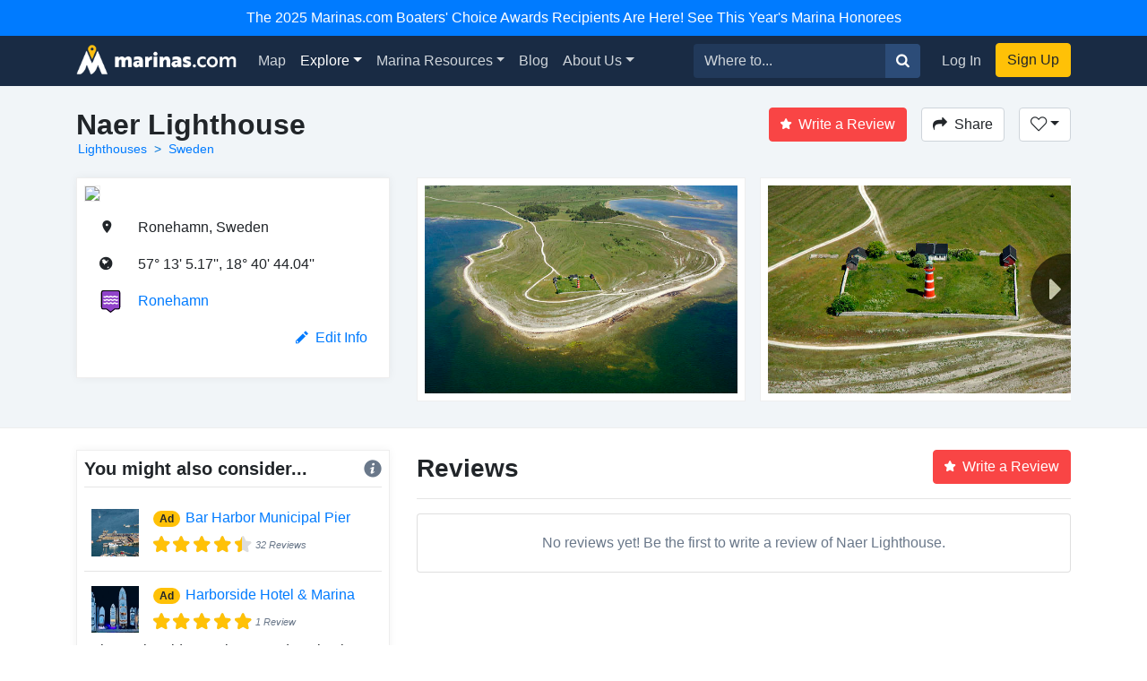

--- FILE ---
content_type: text/html; charset=utf-8
request_url: https://marinas.com/view/lighthouse/52a3g3_Naer_Lighthouse_Ronehamn_Sweden
body_size: 8256
content:
<!DOCTYPE html><html lang="en"><head><script>(function(w,d,s,l,i){w[l]=w[l]||[];w[l].push({'gtm.start':
new Date().getTime(),event:'gtm.js'});var f=d.getElementsByTagName(s)[0],
j=d.createElement(s),dl=l!='dataLayer'?'&l='+l:'';j.async=true;j.src=
'https://www.googletagmanager.com/gtm.js?id='+i+dl;f.parentNode.insertBefore(j,f);
})(window,document,'script','dataLayer', "GTM-W8TNXWD");</script><title>Naer Lighthouse in Ronehamn, Sweden - lighthouse Reviews - Phone Number - Marinas.com</title><meta name="csrf-param" content="authenticity_token" />
<meta name="csrf-token" content="Pt5Wt-UTCnZU818lyhxVyNlQLv9gFBP4M4AMBReosOmdT1_ehQFo_fDoJZ9CYD_G3SnaEqzg8q2BjkgcSwz9dw" /><meta content="width=device-width, initial-scale=1, shrink-to-fit=no" name="viewport" /><meta content="Naer Lighthouse, Ronehamn, Sweden Marina. Find marina reviews, phone number, boat and yacht docks, slips, and moorings for rent at Naer Lighthouse." name="description" /><meta content="oUclXpoApREuR0HP1PeSnvc5IEefcMwkfunoPpTOJPI" name="google-site-verification" /><meta content="yes" name="apple-mobile-web-app-capable" /><meta content="Marinas.com" name="apple-mobile-web-app-title" /><link href="https://marinas.com/view/lighthouse/52a3g3_Naer_Lighthouse_Ronehamn_Sweden" rel="canonical" /><meta content="326335027382912" property="fb:app_id" /><meta content="website" property="og:type" /><meta content="Naer Lighthouse in Ronehamn, Sweden - lighthouse Reviews - Phone Number - Marinas.com" property="og:title" /><meta content="Naer Lighthouse, Ronehamn, Sweden Marina. Find marina reviews, phone number, boat and yacht docks, slips, and moorings for rent at Naer Lighthouse." property="og:description" /><meta content="https://img.marinas.com/v2/ce8310604218b05f62a576b82ed42bd75743110956a536836c470a5182742657.jpg" property="og:image" /><meta content="photo" name="twitter:card" /><meta content="@marinasdotcom" name="twitter:site" /><meta content="Naer Lighthouse in Ronehamn, Sweden - lighthouse Reviews - Phone Number - Marinas.com" name="twitter:title" /><meta content="Naer Lighthouse, Ronehamn, Sweden Marina. Find marina reviews, phone number, boat and yacht docks, slips, and moorings for rent at Naer Lighthouse." name="twitter:description" /><meta content="https://img.marinas.com/v2/ce8310604218b05f62a576b82ed42bd75743110956a536836c470a5182742657.jpg" name="twitter:image" /><link rel="icon" type="image/x-icon" href="https://marinas.com/assets/marinas-favicon-da920fdb582dcb4185f932a90ba328a9412684ebce328ab203f381498020c7c0.png?v7" /><link rel="stylesheet" href="https://marinas.com/assets/marinas-dae2aa003dd8c449b06a59e42d2d37bd9cfd93cc8eea3529bc60ccc4fc69c41e.css" media="all" data-turbolinks-track="reload" /><script src="https://marinas.com/assets/application-bd481021020ebc7181b7266edabfd2574e491138020a0ac5f056e328792220c2.js" data-turbolinks-track="reload"></script><script async="async" src="https://use.fortawesome.com/3813cb56.js"></script><script>var ENV = {
  API_BASE_URL: 'https://api.marinas.com',
  BASE_URL: 'https://marinas.com',
  MAPBOX_TOKEN: 'pk.eyJ1IjoiZG9ja3dhIiwiYSI6ImNpem9wMHFmZjAwMXIyd28wNG4zamtlZXoifQ.XaolDdI-ajt8AvaZXOG4iw',
  RECURLY_PUBLIC_KEY: 'ewr1-d6Ss4DJM0nmcT6XTZ2EoNY',
  MAPBOX_MCOM_SOURCE: 'mapbox://dockwa.marinascom',
  MAPBOX_MCOM_STYLE: 'cja1gtn25aemq2rt24d01c57w'
};</script><!-- Facebook Pixel Code -->
<script>
!function(f,b,e,v,n,t,s){if(f.fbq)return;n=f.fbq=function(){n.callMethod?
n.callMethod.apply(n,arguments):n.queue.push(arguments)};if(!f._fbq)f._fbq=n;
n.push=n;n.loaded=!0;n.version='2.0';n.queue=[];t=b.createElement(e);t.async=!0;
t.src=v;s=b.getElementsByTagName(e)[0];s.parentNode.insertBefore(t,s)}(window,
document,'script','https://connect.facebook.net/en_US/fbevents.js');
fbq('init', '458662877837383'); // Insert your pixel ID here.
fbq('track', 'PageView');
</script>
<noscript><img height="1" width="1" style="display:none"
src="https://www.facebook.com/tr?id=458662877837383&ev=PageView&noscript=1"
/></noscript>
<!-- DO NOT MODIFY -->
<!-- End Facebook Pixel Code -->
<script>Amplitude.init("a548ea6c2652cc13a896a07229b36dc3", "boater");</script></head><body class="   marinas"><noscript><iframe height="0" src="https://www.googletagmanager.com/ns.html?id=GTM-W8TNXWD" style="display:none;visibility:hidden" width="0"></iframe></noscript><a class="p-2 text-center d-block bg-primary text-white" href="https://marinas.com/boaters_choice">The 2025 Marinas.com Boaters' Choice Awards Recipients Are Here! See This Year's Marina Honorees</a><nav class="navbar navbar-expand-lg navbar-dark bg-primary"><div class="container"><h1 class="hidden-header">Marinas.com</h1><a class="navbar-brand amp-link" event_name="nav_bar:marinasdotcom_pressed" href="/"><img alt="Marinas.com header logo" src="https://marinas.com/assets/logos/marinas-light-0a6b92509ebe504a36feb237b9c1203e33877a8ec8c28d86f6fea5c9b9bad225.png" /></a><button aria-controls="navbarMain" aria-expanded="false" aria-label="Toggle navigation" class="navbar-toggler" data-target="#navbarMain" data-toggle="collapse" type="button"><span class="navbar-toggler-icon"></span></button><div class="collapse navbar-collapse" id="navbarMain"><ul class="navbar-nav mr-auto"><li class="nav-item"><a class="nav-link amp-link" event_name="nav_bar:map_pressed" href="/map">Map</a></li><li class="nav-item dropdown active"><a aria-expanded="false" aria-haspopup="true" class="nav-link dropdown-toggle" data-toggle="dropdown" href="/browse/marina" id="navExploreDropdown">Explore</a><div aria-labelledby="navExploreDropdown" class="dropdown-menu"><a class="dropdown-item amp-link" event_name="nav_bar:explore_marinas_pressed" href="/browse/marina">Marinas</a><a class="dropdown-item amp-link" event_name="nav_bar:explore_harbors_pressed" href="/browse/harbor">Harbors</a><a class="dropdown-item amp-link" event_name="nav_bar:explore_anchorages_pressed" href="/browse/anchorage">Anchorages</a><a class="dropdown-item amp-link" event_name="nav_bar:explore_inlets_pressed" href="/browse/inlet">Inlets</a><a class="dropdown-item amp-link" event_name="nav_bar:explore_bridges_pressed" href="/browse/bridge">Bridges</a><a class="dropdown-item amp-link" event_name="nav_bar:explore_locks_pressed" href="/browse/lock">Locks</a><a class="dropdown-item amp-link" event_name="nav_bar:explore_lighthouses_pressed" href="/browse/lighthouse">Lighthouses</a><a class="dropdown-item amp-link" event_name="nav_bar:explore_ferries_pressed" href="/browse/ferry">Ferries</a><a class="dropdown-item amp-link" event_name="nav_bar:explore_landmarks_pressed" href="/browse/landmark">Landmarks</a><a class="dropdown-item amp-link" event_name="nav_bar:explore_ramps_pressed" href="/browse/ramp">Ramps</a></div></li><li class="nav-item"><a class="nav-link amp-link" event_name="nav_bar:marina_resources_pressed" href="https://resources.marinas.com">Marina Resources</a></li><li class="nav-item"><a class="nav-link amp-link" event_name="nav_bar:blog_pressed" href="https://marinas.com/blog">Blog</a></li><li class="nav-item dropdown"><a aria-expanded="false" aria-haspopup="true" class="nav-link dropdown-toggle" data-toggle="dropdown" href="https://biz.marinas.com/about/" id="navAboutDropdown">About Us</a><div aria-labelledby="navAboutDropdown" class="dropdown-menu"><a class="dropdown-item amp-link" event_name="nav_bar:about_us_pressed" href="https://biz.marinas.com/about/">About Marinas.com</a><a class="dropdown-item amp-link" event_name="nav_bar:boaters_choice_pressed" href="/boaters_choice">Boaters' Choice Awards</a></div></li></ul><form class="form-inline" action="https://marinas.com/map" accept-charset="UTF-8" method="get"><div class="input-group"><input aria-label="Search for..." class="form-control" name="search" placeholder="Where to..." type="text" /><div class="input-group-append"><button class="btn btn-light" type="submit"><i class="icon icon-search" event_name="nav_bar:search_location_pressed"></i></button></div></div></form><ul class="navbar-nav ml-lg-2 mt-2 mt-lg-0"><li class="nav-item"><a class="nav-link px-3 amp-link" event_name="nav_bar:log_in_pressed" href="/users/sign_in">Log In</a></li><li class="nav-item"><a class="btn btn-cta amp-link" event_name="nav_bar:sign_up_pressed" href="/users/sign_up">Sign Up</a></li></ul></div></div></nav><script>$(document).ready(function () {
  $('.amp-link').click(function(e) {
    Amplitude.trackEvent( e.currentTarget.attributes.event_name.value, {
      experience_name: 'nav_bar',
    })
  })

  $('i.icon.icon-search').click(function(e) {
    Amplitude.trackEvent( e.currentTarget.attributes.event_name.value, {
      experience_name: 'nav_bar',
      search_term: $('[name="search"]')[0].value
    })
  })
})</script><div id="yield"><script>const amplitude_props = {
  experience_name: "location_detail",
  location_type: "lighthouse",
  location_id: "52a3g3"
}

function handleAmplitude(event, props = {}) {
  Amplitude.trackEvent(event, {...amplitude_props, ...props})
}

const screen_viewed_props = {
  country: "Sweden",
  region: "",
  city: "Ronehamn"
}

handleAmplitude("location_detail:screen_viewed", screen_viewed_props)</script><script type="application/ld+json">
  {"@context":"http://schema.org","@graph":[{"@type":"LandmarksOrHistoricalBuildings","name":"Naer Lighthouse","url":"https://marinas.com/view/lighthouse/52a3g3_Naer_Lighthouse_Ronehamn_Sweden","image":"https://img.marinas.com/v2/3f38830aed40635b48649adda9acbef5280c830745a8f3e0ac57f3733f4bb692.jpg","address":{"@type":"PostalAddress","streetAddress":"","addressLocality":"Ronehamn","addressRegion":"","postalCode":"","addressCountry":"SE"},"geo":{"@type":"GeoCoordinates","latitude":57.2181015,"longitude":18.6788998}},{"@type":"BreadcrumbList","itemListElement":[{"@type":"ListItem","position":1,"name":"Lighthouses","item":"https://marinas.com/browse/lighthouse"},{"@type":"ListItem","position":2,"name":"Sweden","item":"https://marinas.com/browse/lighthouse/SE"}]},{"@type":"WebSite","name":"Marinas.com","url":"https://marinas.com"}]}
</script>
<div aria-hidden="true" aria-labelledby="exampleModalLabel" class="modal fade" id="editModal" role="dialog" tabindex="-1"><div class="modal-dialog" role="document"><div class="modal-content"><form action="https://marinas.com/edits" accept-charset="UTF-8" method="post"><input type="hidden" name="authenticity_token" value="tfWlFNrmunLf6jCX8E1aGsDQQlaWugbbCoO9Bwm7LmZQLqo6Q8dnVAu4Cvf4CzgunP4U6TtWiRMe4FFiK9YmAA" autocomplete="off" /><input name="type_id" type="hidden" value="22999" /><input name="type" type="hidden" value="map_point" /><div class="modal-header"><h5 class="modal-title">Suggest an Edit</h5><button aria-label="Close" class="close" data-dismiss="modal" type="button"><span aria-hidden="true">&times;</span></button></div><div class="modal-body"><div class="form-group"><label>What needs to be changed on this page?</label><label>Please be as descriptive as possible so your proposed edit can be reviewed for accuracy.</label><textarea class="form-control" name="description" required="" rows="5"></textarea></div></div><div class="modal-footer"><button class="btn btn-secondary" data-dismiss="modal" type="button">Close</button><button class="btn btn-primary" type="submit">Submit Edit</button></div></form></div></div></div><!-- Root element of PhotoSwipe. Must have class pswp. -->
<div class="pswp" tabindex="-1" role="dialog" aria-hidden="true">

    <!-- Background of PhotoSwipe.
         It's a separate element as animating opacity is faster than rgba(). -->
    <div class="pswp__bg"></div>

    <!-- Slides wrapper with overflow:hidden. -->
    <div class="pswp__scroll-wrap">

        <!-- Container that holds slides.
            PhotoSwipe keeps only 3 of them in the DOM to save memory.
            Don't modify these 3 pswp__item elements, data is added later on. -->
        <div class="pswp__container">
            <div class="pswp__item"></div>
            <div class="pswp__item"></div>
            <div class="pswp__item"></div>
        </div>

        <!-- Default (PhotoSwipeUI_Default) interface on top of sliding area. Can be changed. -->
        <div class="pswp__ui pswp__ui--hidden">

            <div class="pswp__top-bar">

                <!--  Controls are self-explanatory. Order can be changed. -->

                <div class="pswp__counter"></div>

                <button class="pswp__button pswp__button--close" title="Close (Esc)"></button>

                <button class="pswp__button pswp__button--share" title="Share"></button>

                <button class="pswp__button pswp__button--fs" title="Toggle fullscreen"></button>

                <button class="pswp__button pswp__button--zoom" title="Zoom in/out"></button>

                <!-- Preloader demo http://codepen.io/dimsemenov/pen/yyBWoR -->
                <!-- element will get class pswp__preloader--active when preloader is running -->
                <div class="pswp__preloader">
                    <div class="pswp__preloader__icn">
                      <div class="pswp__preloader__cut">
                        <div class="pswp__preloader__donut"></div>
                      </div>
                    </div>
                </div>
            </div>

            <div class="pswp__share-modal pswp__share-modal--hidden pswp__single-tap">
                <div class="pswp__share-tooltip"></div>
            </div>

            <button class="pswp__button pswp__button--arrow--left" title="Previous (arrow left)">
            </button>

            <button class="pswp__button pswp__button--arrow--right" title="Next (arrow right)">
            </button>

            <div class="pswp__caption">
                <div class="pswp__caption__center"></div>
            </div>

        </div>

    </div>

</div>
<header class="marina-header"><div class="container"><div class="clearfix"><div class="float-md-left"><h1 class="text-weight-600" style="font-size: 2rem;">Naer Lighthouse</h1><ol class="breadcrumb breadcrumb-minimal"><li class="breadcrumb-item"><a href="https://marinas.com/browse/lighthouse">Lighthouses</a></li><li class="breadcrumb-item"><a href="https://marinas.com/browse/lighthouse/SE">Sweden</a></li></ol></div><div class="float-md-right"><a class="btn btn-danger" href="/users/sign_in" onclick="javascript:handleAmplitude(&#39;location_detail:write_a_review_pressed&#39;, {&#39;action&#39;:&#39;create&#39;})"><i class="icon icon-star mr-2"></i>Write a Review</a><button class="btn btn-secondary ml-3" data-target="#shareModal" data-toggle="modal" onclick="javascript:handleAmplitude(&#39;location_detail:share_pressed&#39;)"><i class="icon icon-share mr-2"></i>Share</button><div class="dropdown d-inline-block"><button aria-expanded="false" aria-haspopup="true" class="btn ml-3 dropdown-toggle btn-secondary" data-toggle="dropdown" id="listDropdown" onclick="javascript:handleAmplitude(&#39;location_detail:heart_pressed&#39;)" type="button"><i class="icon icon-heart-outline"></i></button><div aria-labelledby="listDropdown" class="dropdown-menu"><a class="dropdown-item" data-method="post" href="https://marinas.com/view/lighthouse/52a3g3_Naer_Lighthouse_Ronehamn_Sweden/favorite" onclick="javascript:handleAmplitude(&#39;location_detail:add_to_favorites_pressed&#39;)" rel="nofollow"><span class='text-success'>Add</span> to Favorites</a><a class="dropdown-item" href="https://marinas.com/lists/new" onclick="javascript:handleAmplitude(&#39;location_detail:new_list_pressed&#39;)"><strong>New List</strong></a></div></div><div aria-hidden="true" aria-labelledby="exampleModalLabel" class="modal fade" id="reviewModal" role="dialog" tabindex="-1"><div class="modal-dialog" role="document"><div class="modal-content"><form action="https://marinas.com/view/lighthouse/52a3g3_Naer_Lighthouse_Ronehamn_Sweden/review" accept-charset="UTF-8" method="post"><input type="hidden" name="authenticity_token" value="PRfY5KS44Rk_MH7-KUOvCGMkb_w83q1_W0pf8_Zjh6jIBY-bSM_IaTp4Do1cHBtNq4_X8_X8p85efLFedZwaSQ" autocomplete="off" /><div class="modal-header"><h5 class="modal-title">Write a Review</h5><button aria-label="Close" class="close" data-dismiss="modal" type="button"><span aria-hidden="true">&times;</span></button></div><div class="modal-body"><div class="review-container"><div class="text-center"><label>Rating</label></div><div class="review-stars center clearfix"><input id="star5" name="stars" required="required" type="radio" value="5" /><label class="icon icon-star" for="star5"></label><input id="star4" name="stars" type="radio" value="4" /><label class="icon icon-star" for="star4"></label><input id="star3" name="stars" type="radio" value="3" /><label class="icon icon-star" for="star3"></label><input id="star2" name="stars" type="radio" value="2" /><label class="icon icon-star" for="star2"></label><input id="star1" name="stars" type="radio" value="1" /><label class="icon icon-star" for="star1"></label></div><div class="form-group"><label>Review</label><textarea class="form-control" name="msg" required="required" rows="5"></textarea></div></div></div><div class="modal-footer"><button class="btn btn-secondary" data-dismiss="modal" type="button">Close</button><button class="btn btn-primary" data-disable-with="Submitting..." type="submit">Post Review</button></div></form></div></div></div><div aria-hidden="true" aria-labelledby="exampleModalLabel" class="modal fade" id="shareModal" role="dialog" tabindex="-1"><div class="modal-dialog" role="document"><div class="modal-content"><div class="modal-header"><h5 class="modal-title">Share this Lighthouse</h5><button aria-label="Close" class="close" data-dismiss="modal" type="button"><span aria-hidden="true">&times;</span></button></div><div class="modal-body"><div class="row"><div class="col"><a class="btn btn-facebook w-100" href="https://www.facebook.com/sharer/sharer.php?u=https://marinas.com/view/lighthouse/52a3g3&amp;title=Naer Lighthouse" rel="nofollow" target="new"><i class="icon icon-facebook mr-2"></i>Share on Facebook</a></div><div class="col"><a class="btn btn-twitter w-100" href="https://twitter.com/intent/tweet?status=Naer Lighthouse+https://marinas.com/view/lighthouse/52a3g3" rel="nofollow" target="new"><i class="icon icon-twitter mr-2"></i>Share on Twitter</a></div></div><hr /><input class="form-control" type="text" value="https://marinas.com/view/lighthouse/52a3g3" /></div><div class="modal-footer"><button class="btn btn-secondary" data-dismiss="modal" type="button">Close</button></div></div></div></div></div></div><div class="row mt-3"><div class="col-md-6 col-lg-4"><div class="marina-location"><a href="https://marinas.com/map?lat=57.2181015&amp;lon=18.6788998&amp;zoom=16&amp;pin_id=52a3g3&amp;search=Naer+Lighthouse" rel="nofollow"><img class="marina-map" src="https://api.mapbox.com/styles/v1/mapbox/streets-v9/static/pin-s-circle+d9534f(18.6788998,57.2181015)/18.6788998,57.2181015,13,0,0/300x150@2x?&amp;attribution=false&amp;logo=false&amp;access_token=pk.eyJ1IjoiZG9ja3dhIiwiYSI6ImNpem9wMHFmZjAwMXIyd28wNG4zamtlZXoifQ.XaolDdI-ajt8AvaZXOG4iw" /></a><div class="marina-info"><table class="w-100"><tr><td class="pb-3 location-info-item"><i class="icon icon-map-marker"></i></td><td class="pb-3">Ronehamn,  Sweden</td></tr><tr><td class="pb-3 location-info-item"><i class="icon icon-earth"></i></td><td class="pb-3">57° 13&#39; 5.17&#39;&#39;, 18° 40&#39; 44.04&#39;&#39;</td></tr><tr><td class="pb-3 location-info-item"><div class="place-type-icon place-type-harbor"></div></td><td class="pb-3"><a href="https://marinas.com/view/harbor/ygtz8p_Ronehamn_Harbor_Ronehamn_Sweden" onclick="javascript:handleAmplitude(&quot;location_detail:harbor_link_pressed&quot;,{&quot;pressed_location_type&quot;:&quot;harbor&quot;,&quot;pressed_location_id&quot;:&quot;ygtz8p&quot;})">Ronehamn</a></td></tr></table><div class="clearfix mb-3"><div class="float-right" onclick="javascript:handleAmplitude(&#39;location_detail:edit_info_pressed&#39;)"><a data-target="#editModal" data-toggle="modal" href="#"><i class="icon icon-pencil mr-2"></i>Edit Info</a></div></div></div></div></div><div class="col-md-6 col-lg-8"><script>$(function() {
  var scrollIndex = 0;
  $('.right-indicator').bind('click',function(event){
    if( $('.marina-image-border').length > scrollIndex + 1 ){
      scrollIndex += 1;
    }
    $('.asset-wrapper').stop().animate({
      scrollLeft: $('.marina-image-border')[scrollIndex].offsetLeft - 15
    }, 500);
    event.preventDefault();
  });
  $('.left-indicator').bind('click',function(event){
    if( scrollIndex - 1 >= 0){
      scrollIndex -= 1;
    }
    $('.asset-wrapper').stop().animate({
      scrollLeft: $('.marina-image-border')[scrollIndex].offsetLeft - 15
    }, 500);
    event.preventDefault();
  });
  function showHideIndicators(){
    var scroll = $('.asset-wrapper').scrollLeft();
    var width = $('.marina-images').width();
    var outerWidth = $('.scrollbar-hidden').width();
    if( width > outerWidth+scroll && scroll < width ){
      $('.right-indicator').removeClass('d-none');
    } else {
      $('.right-indicator').addClass('d-none');
    }
    if( width > outerWidth && scroll > 0 ){
      $('.left-indicator').removeClass('d-none');
    } else {
      $('.left-indicator').addClass('d-none');
    }
  }
  $('.asset-wrapper').scroll(showHideIndicators);
  showHideIndicators();
  setTimeout(showHideIndicators, 1000);
});</script><div class="scrollbar-hidden"><div class="asset-wrapper"><div class="marina-images" itemscope="itemscope" itemtype="http://schema.org/ImageGallery"><figure class="marina-image-border" itemprop="associatedMedia" itemscope="" itemtype="http://schema.org/ImageObject"><a data-index="0" data-size="4288x2848" href="https://img.marinas.com/v2/ef58f0141a43595041387b661028e0d0b343024f8f2f2e84f79514f2466e8011.jpg" itemprop="contentUrl"><img alt="Naer Lighthouse" itemprop="thumbnail" src="https://img.marinas.com/v2/ce8310604218b05f62a576b82ed42bd75743110956a536836c470a5182742657.jpg" /></a></figure><figure class="marina-image-border" itemprop="associatedMedia" itemscope="" itemtype="http://schema.org/ImageObject"><a data-index="1" data-size="4288x2848" href="https://img.marinas.com/v2/611d0474ab85bde5aceef0008aaceb6b0b7a8c560585dc9890d1acaa6c2a9f0e.jpg" itemprop="contentUrl"><img alt="Naer Lighthouse" itemprop="thumbnail" src="https://img.marinas.com/v2/3c454ad87e604f4aeb028ce51cb46e23e66373d5d4545125160ead984f2e5302.jpg" /></a></figure><figure class="marina-image-border" itemprop="associatedMedia" itemscope="" itemtype="http://schema.org/ImageObject"><a data-index="2" data-size="4288x2848" href="https://img.marinas.com/v2/33b7f6aad1ce9c9c4bdc86b556951a0269ce15ee0e371888a365117c36aabe43.jpg" itemprop="contentUrl"><img alt="Naer Lighthouse" itemprop="thumbnail" src="https://img.marinas.com/v2/e9f0a0b3d8e0279764aadf0a34dde41f68d10fecdafa632fb64d006f779bf5c8.jpg" /></a></figure><figure class="marina-image-border" itemprop="associatedMedia" itemscope="" itemtype="http://schema.org/ImageObject"><a data-index="3" data-size="4288x2848" href="https://img.marinas.com/v2/ab2212189ebabc36014ea91dee2da9070f9c6683c24515d9c2ed382de199c040.jpg" itemprop="contentUrl"><img alt="Naer Lighthouse" itemprop="thumbnail" src="https://img.marinas.com/v2/354acfaa5f07c92a33105bbcbcbb4be5bbe6d0071bdd10b203a5a8c72b8083b6.jpg" /></a></figure><figure class="marina-image-border" itemprop="associatedMedia" itemscope="" itemtype="http://schema.org/ImageObject"><a data-index="4" data-size="4288x2848" href="https://img.marinas.com/v2/baeb9b6dab20a501757734b51bffa242a7987fd8e7a7e857bf443c02a2d5ac7f.jpg" itemprop="contentUrl"><img alt="Naer Lighthouse" itemprop="thumbnail" src="https://img.marinas.com/v2/c6627a45096a571a36245dcff9f84819187b6598a41669e01b4728c4af7b0f4e.jpg" /></a></figure><figure class="marina-image-border" itemprop="associatedMedia" itemscope="" itemtype="http://schema.org/ImageObject"><a data-index="5" data-size="4288x2848" href="https://img.marinas.com/v2/f0bd72b97f659bee3c96416232b878d1f6ff70339db0b6699d4d0ca55bd18efb.jpg" itemprop="contentUrl"><img alt="Naer Lighthouse" itemprop="thumbnail" src="https://img.marinas.com/v2/ca9c0b8189a5f77936bdd4bf61c811cede8e3ce47f31e76bb9bd7488fec32bdd.jpg" /></a></figure><figure class="marina-image-border" itemprop="associatedMedia" itemscope="" itemtype="http://schema.org/ImageObject"><a data-index="6" data-size="4288x2848" href="https://img.marinas.com/v2/55e6bf3f27711848605dd1d20dafdce60c289d3a0bfeb8e59a7a1c126654f22d.jpg" itemprop="contentUrl"><img alt="Naer Lighthouse" itemprop="thumbnail" src="https://img.marinas.com/v2/cac32ab73ccf87cd3f62d768120e07480fcf450a20459e77811fb3293b51f3e1.jpg" /></a></figure></div></div><div class="left-indicator d-none"><i class="icon icon-caret-left"></i></div><div class="right-indicator"><i class="icon icon-caret-right"></i></div></div></div></div></div></header><div class="container mt-4"><div class="row"><div class="col-lg-4"><div class="d-none d-sm-block" id="growContainerWithJS"></div><div class="marina-recommendation mb-4"><h5 class="text-weight-600">You might also consider...<div class="float-right"><i class="icon icon-info info-icon text-muted" data-container="body" data-content="A marina paid for this ad. To learn more about promoting your marina or business with us, &lt;a target=&#39;_blank&#39; href=&#39;https://biz.marinas.com/why-marinas-dot-com/&#39;&gt;Click Here&lt;/a&gt;." data-delay="{&quot;show&quot;: 100, &quot;hide&quot;: 1000}" data-html="true" data-placement="top" data-toggle="popover" style="position: relative;"></i></div></h5><hr class="mt-0" /><div class="p-2"><div class="row no-gutters"><div class="col-2"><img class="img-fluid" itemprop="thumbnail" src="https://img.marinas.com/v2/c8379701093d3b1d512bc65d36bfb621d35d2058b6e470106b86c4e8981ebed3.jpg" /></div><div class="col-10"><div class="row no-gutters"><div class="col-2"><h6 class="ml-3"><div class="badge badge-pill badge-warning">Ad</div></h6></div><div class="col-10"><h6 class="ml-2"><a href="https://marinas.com/view/marina/mncw35_Bar_Harbor_Municipal_Pier_Bar_Harbor_ME_United_States" onclick="javascript:handleAmplitude(&quot;location_detail:ad_location_pressed&quot;)" target="_blank">Bar Harbor Municipal Pier</a></h6></div></div><div class="ml-3" style="font-size:0.7rem;"><div class="stars-partial clearfix"><div class="base-stars float-left"><i class="icon icon-star"></i><i class="icon icon-star"></i><i class="icon icon-star"></i><i class="icon icon-star"></i><i class="icon icon-star"></i></div><div class="rating-stars" style="width:4.2419em;"><i class="icon icon-star"></i><i class="icon icon-star"></i><i class="icon icon-star"></i><i class="icon icon-star"></i><i class="icon icon-star"></i></div><em class="text-muted float-left">32 Reviews</em></div></div></div></div></div><hr class="my-2" /><div class="p-2"><div class="row no-gutters"><div class="col-2"><img class="img-fluid" itemprop="thumbnail" src="https://img.marinas.com/v2/3acda8346e5da5045a0856bbd88b4dcf1c73f711db5c17c7a8c0864b7b5ff950.jpg" /></div><div class="col-10"><div class="row no-gutters"><div class="col-2"><h6 class="ml-3"><div class="badge badge-pill badge-warning">Ad</div></h6></div><div class="col-10"><h6 class="ml-2"><a href="https://marinas.com/view/marina/3gcd853_Harborside_Hotel_and_Marina_Bar_Harbor_ME_United_States" onclick="javascript:handleAmplitude(&quot;location_detail:ad_location_pressed&quot;)" target="_blank">Harborside Hotel &amp; Marina</a></h6></div></div><div class="ml-3" style="font-size:0.7rem;"><div class="stars-partial clearfix"><div class="base-stars float-left"><i class="icon icon-star"></i><i class="icon icon-star"></i><i class="icon icon-star"></i><i class="icon icon-star"></i><i class="icon icon-star"></i></div><div class="rating-stars" style="width:4.85em;"><i class="icon icon-star"></i><i class="icon icon-star"></i><i class="icon icon-star"></i><i class="icon icon-star"></i><i class="icon icon-star"></i></div><em class="text-muted float-left">1 Review</em></div></div></div></div><div class="mt-2">The Harborside Hotel ,Spa and Marina is one of the only Bar Harbor resorts wi... <a href="https://marinas.com/view/marina/3gcd853_Harborside_Hotel_and_Marina_Bar_Harbor_ME_United_States">Read More</a></div></div><hr class="my-2" /><div class="p-2"><div class="row no-gutters"><div class="col-2"><img class="img-fluid" itemprop="thumbnail" src="https://img.marinas.com/v2/a8a5088101b3cc41498cf30afa691922094a2b3935cb0c0a85abdd11436711db.jpg" /></div><div class="col-10"><div class="row no-gutters"><div class="col-2"><h6 class="ml-3"><div class="badge badge-pill badge-warning">Ad</div></h6></div><div class="col-10"><h6 class="ml-2"><a href="https://marinas.com/view/marina/g9c8e6m_Dockside_Inn_and_Tavern_Marina_Greenville_ME_United_States" onclick="javascript:handleAmplitude(&quot;location_detail:ad_location_pressed&quot;)" target="_blank">Dockside Inn &amp; Tavern Marina</a></h6></div></div><div class="ml-3" style="font-size:0.7rem;"><div class="stars-partial clearfix"><div class="base-stars float-left"><i class="icon icon-star"></i><i class="icon icon-star"></i><i class="icon icon-star"></i><i class="icon icon-star"></i><i class="icon icon-star"></i></div><div class="rating-stars" style="width:3.2950000000000001em;"><i class="icon icon-star"></i><i class="icon icon-star"></i><i class="icon icon-star"></i><i class="icon icon-star"></i><i class="icon icon-star"></i></div><em class="text-muted float-left">4 Reviews</em></div></div></div></div><div class="mt-2">Dockside Inn and Tavern is located on the edge of pristine Moosehead Lake in ... <a href="https://marinas.com/view/marina/g9c8e6m_Dockside_Inn_and_Tavern_Marina_Greenville_ME_United_States">Read More</a></div></div></div></div><div class="col-sm-8"><div class="clearfix"><div class="float-left"><h3 class="mb-0 mt-1 text-weight-600">Reviews</h3></div><div class="float-right"><a class="btn btn-danger" href="/users/sign_in" onclick="javascript:handleAmplitude(&#39;location_detail:write_a_review_pressed&#39;, {&#39;action&#39;:&#39;create&#39;})"><i class="icon icon-star mr-2"></i>Write a Review</a></div></div><hr /><div class="card mb-3 text-center text-muted"><div class="card-body">No reviews yet! Be the first to write a review of Naer Lighthouse.</div></div><div class="review-list"></div></div></div></div></div><footer class="p-4 mt-3"><div class="container"><div class="row"><div class="col-md-5"><div class="row"><div class="col"><h2>Products</h2><ul><li><a href="https://resources.marinas.com/">For Marina Managers</a></li><li><a href="http://ahoy.dockwa.com/marina-management-software">Marina Software</a></li><li><a href="https://marinas.com/developers">Developers</a></li></ul></div><div class="col"><h2>Help & About</h2><ul><li><a href="https://mayday.dockwa.com/en" target="_blank">Help</a></li><li><a href="https://biz.marinas.com/about/">About Us</a></li><li><a href="https://ahoy.dockwa.com/news">Press</a></li></ul></div></div></div><div class="col-md-4"><h2>Social Media</h2><div class="social-links clearfix"><ul><li><a class="link-with-icon" href="https://twitter.com/marinasdotcom"><i class="icon icon-twitter"></i>Twitter</a></li><li><a class="link-with-icon" href="https://www.facebook.com/Marinasdotcom"><i class="icon icon-facebook"></i>Facebook</a></li><li><a class="link-with-icon" href="https://instagram.com/marinasdotcom"><i class="icon icon-instagram"></i>Instagram</a></li></ul></div><div class="social-links mb-1 clearfix"><ul><li><a class="link-with-icon" href="https://marinas.com/blog"><i class="icon icon-marinas-com"></i>Marina Blog</a></li><li><a class="link-with-icon" href="https://blog.dockwa.com"><i class="icon icon-dockwa"></i>Boater Blog</a></li></ul></div></div><div class="col-md-3"><img class="logo" alt="marinas.com logo" src="https://marinas.com/assets/logos/marinas-dark-a0a2eb73428d505e2392f6d601cd04cfbad2a7ed0518b84a1274278fe35d4a0c.png" />&copy;&nbsp;2026 Marinas.com<br /><a href="https://ahoy.dockwa.com/about-us/terms-of-service/" target="_blank">Terms of Service</a>&nbsp;&amp;&nbsp;<a href="https://ahoy.dockwa.com/privacy" target="_blank">Privacy Policy</a></div></div></div></footer><script src="https://cdnjs.cloudflare.com/ajax/libs/timeago.js/4.0.2/timeago.min.js"></script><script>timeago.render(document.querySelectorAll('.timeago'));</script></body></html>